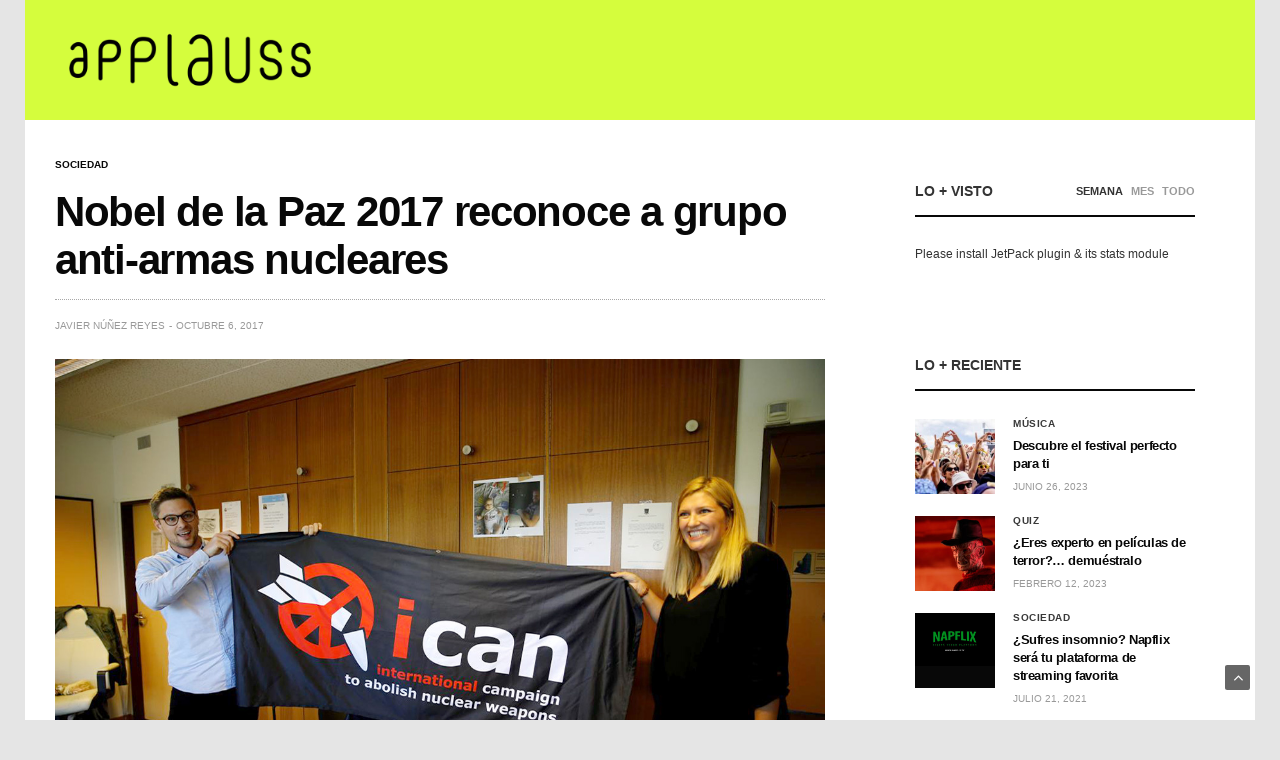

--- FILE ---
content_type: text/html; charset=UTF-8
request_url: https://applauss.com/2017/10/06/premio-nobel-paz-2017-ican/
body_size: 17444
content:
<!doctype html>
<html lang="es">
<head>
	<meta charset="UTF-8">
	<meta name="viewport" content="width=device-width, initial-scale=1, maximum-scale=1, viewport-fit=cover">
	<link rel="profile" href="https://gmpg.org/xfn/11">
	<meta name='robots' content='index, follow, max-image-preview:large, max-snippet:-1, max-video-preview:-1' />

	<!-- This site is optimized with the Yoast SEO plugin v21.9.1 - https://yoast.com/wordpress/plugins/seo/ -->
	<title>Nobel de la Paz 2017 reconoce a grupo anti-armas nucleares - applauss</title>
	<meta name="description" content="La Campaña Internacional para la Abolición de las Armas Nucleares fue reconocida con el Nobel de la Paz 2017, en tiempos difíciles." />
	<link rel="canonical" href="https://applauss.com/2017/10/06/premio-nobel-paz-2017-ican/" />
	<meta property="og:locale" content="es_ES" />
	<meta property="og:type" content="article" />
	<meta property="og:title" content="Nobel de la Paz 2017 reconoce a grupo anti-armas nucleares - applauss" />
	<meta property="og:description" content="La Campaña Internacional para la Abolición de las Armas Nucleares fue reconocida con el Nobel de la Paz 2017, en tiempos difíciles." />
	<meta property="og:url" content="https://applauss.com/2017/10/06/premio-nobel-paz-2017-ican/" />
	<meta property="og:site_name" content="applauss" />
	<meta property="article:publisher" content="https://www.facebook.com/applausscom" />
	<meta property="article:published_time" content="2017-10-06T16:23:41+00:00" />
	<meta property="og:image" content="https://applauss.com/wp-content/uploads/2017/10/nobel-paz-2017-ican.jpg" />
	<meta property="og:image:width" content="1200" />
	<meta property="og:image:height" content="800" />
	<meta property="og:image:type" content="image/jpeg" />
	<meta name="author" content="Javier Núñez Reyes" />
	<meta name="twitter:card" content="summary_large_image" />
	<meta name="twitter:creator" content="@applausscom" />
	<meta name="twitter:site" content="@applausscom" />
	<meta name="twitter:label1" content="Escrito por" />
	<meta name="twitter:data1" content="Javier Núñez Reyes" />
	<meta name="twitter:label2" content="Tiempo de lectura" />
	<meta name="twitter:data2" content="2 minutos" />
	<script type="application/ld+json" class="yoast-schema-graph">{"@context":"https://schema.org","@graph":[{"@type":"Article","@id":"https://applauss.com/2017/10/06/premio-nobel-paz-2017-ican/#article","isPartOf":{"@id":"https://applauss.com/2017/10/06/premio-nobel-paz-2017-ican/"},"author":{"name":"Javier Núñez Reyes","@id":"https://applauss.com/#/schema/person/d949078a941a78edd6ae2ce1f3a46180"},"headline":"Nobel de la Paz 2017 reconoce a grupo anti-armas nucleares","datePublished":"2017-10-06T16:23:41+00:00","dateModified":"2017-10-06T16:23:41+00:00","mainEntityOfPage":{"@id":"https://applauss.com/2017/10/06/premio-nobel-paz-2017-ican/"},"wordCount":382,"publisher":{"@id":"https://applauss.com/#organization"},"image":{"@id":"https://applauss.com/2017/10/06/premio-nobel-paz-2017-ican/#primaryimage"},"thumbnailUrl":"https://applauss.com/wp-content/uploads/2017/10/nobel-paz-2017-ican.jpg","keywords":["ICAN","Nuclear","Premio Nobel"],"articleSection":["Sociedad"],"inLanguage":"es"},{"@type":"WebPage","@id":"https://applauss.com/2017/10/06/premio-nobel-paz-2017-ican/","url":"https://applauss.com/2017/10/06/premio-nobel-paz-2017-ican/","name":"Nobel de la Paz 2017 reconoce a grupo anti-armas nucleares - applauss","isPartOf":{"@id":"https://applauss.com/#website"},"primaryImageOfPage":{"@id":"https://applauss.com/2017/10/06/premio-nobel-paz-2017-ican/#primaryimage"},"image":{"@id":"https://applauss.com/2017/10/06/premio-nobel-paz-2017-ican/#primaryimage"},"thumbnailUrl":"https://applauss.com/wp-content/uploads/2017/10/nobel-paz-2017-ican.jpg","datePublished":"2017-10-06T16:23:41+00:00","dateModified":"2017-10-06T16:23:41+00:00","description":"La Campaña Internacional para la Abolición de las Armas Nucleares fue reconocida con el Nobel de la Paz 2017, en tiempos difíciles.","breadcrumb":{"@id":"https://applauss.com/2017/10/06/premio-nobel-paz-2017-ican/#breadcrumb"},"inLanguage":"es","potentialAction":[{"@type":"ReadAction","target":["https://applauss.com/2017/10/06/premio-nobel-paz-2017-ican/"]}]},{"@type":"ImageObject","inLanguage":"es","@id":"https://applauss.com/2017/10/06/premio-nobel-paz-2017-ican/#primaryimage","url":"https://applauss.com/wp-content/uploads/2017/10/nobel-paz-2017-ican.jpg","contentUrl":"https://applauss.com/wp-content/uploads/2017/10/nobel-paz-2017-ican.jpg","width":1200,"height":800},{"@type":"BreadcrumbList","@id":"https://applauss.com/2017/10/06/premio-nobel-paz-2017-ican/#breadcrumb","itemListElement":[{"@type":"ListItem","position":1,"name":"Portada","item":"https://applauss.com/"},{"@type":"ListItem","position":2,"name":"Nobel de la Paz 2017 reconoce a grupo anti-armas nucleares"}]},{"@type":"WebSite","@id":"https://applauss.com/#website","url":"https://applauss.com/","name":"applauss","description":"Descubre el festival perfecto para ti","publisher":{"@id":"https://applauss.com/#organization"},"potentialAction":[{"@type":"SearchAction","target":{"@type":"EntryPoint","urlTemplate":"https://applauss.com/?s={search_term_string}"},"query-input":"required name=search_term_string"}],"inLanguage":"es"},{"@type":"Organization","@id":"https://applauss.com/#organization","name":"applauss","url":"https://applauss.com/","logo":{"@type":"ImageObject","inLanguage":"es","@id":"https://applauss.com/#/schema/logo/image/","url":"https://applauss.com/wp-content/uploads/2016/02/applauss-com-2016.png","contentUrl":"https://applauss.com/wp-content/uploads/2016/02/applauss-com-2016.png","width":1500,"height":190,"caption":"applauss"},"image":{"@id":"https://applauss.com/#/schema/logo/image/"},"sameAs":["https://www.facebook.com/applausscom","https://twitter.com/applausscom"]},{"@type":"Person","@id":"https://applauss.com/#/schema/person/d949078a941a78edd6ae2ce1f3a46180","name":"Javier Núñez Reyes","url":"https://applauss.com/author/javiern/"}]}</script>
	<!-- / Yoast SEO plugin. -->


<link rel='dns-prefetch' href='//www.googletagmanager.com' />
<link rel="alternate" type="application/rss+xml" title="applauss &raquo; Feed" href="https://applauss.com/feed/" />
<link rel="alternate" type="application/rss+xml" title="applauss &raquo; Feed de los comentarios" href="https://applauss.com/comments/feed/" />
<link rel="alternate" title="oEmbed (JSON)" type="application/json+oembed" href="https://applauss.com/wp-json/oembed/1.0/embed?url=https%3A%2F%2Fapplauss.com%2F2017%2F10%2F06%2Fpremio-nobel-paz-2017-ican%2F" />
<link rel="alternate" title="oEmbed (XML)" type="text/xml+oembed" href="https://applauss.com/wp-json/oembed/1.0/embed?url=https%3A%2F%2Fapplauss.com%2F2017%2F10%2F06%2Fpremio-nobel-paz-2017-ican%2F&#038;format=xml" />
<style id='wp-img-auto-sizes-contain-inline-css' type='text/css'>
img:is([sizes=auto i],[sizes^="auto," i]){contain-intrinsic-size:3000px 1500px}
/*# sourceURL=wp-img-auto-sizes-contain-inline-css */
</style>
<style id='wp-emoji-styles-inline-css' type='text/css'>

	img.wp-smiley, img.emoji {
		display: inline !important;
		border: none !important;
		box-shadow: none !important;
		height: 1em !important;
		width: 1em !important;
		margin: 0 0.07em !important;
		vertical-align: -0.1em !important;
		background: none !important;
		padding: 0 !important;
	}
/*# sourceURL=wp-emoji-styles-inline-css */
</style>
<style id='wp-block-library-inline-css' type='text/css'>
:root{--wp-block-synced-color:#7a00df;--wp-block-synced-color--rgb:122,0,223;--wp-bound-block-color:var(--wp-block-synced-color);--wp-editor-canvas-background:#ddd;--wp-admin-theme-color:#007cba;--wp-admin-theme-color--rgb:0,124,186;--wp-admin-theme-color-darker-10:#006ba1;--wp-admin-theme-color-darker-10--rgb:0,107,160.5;--wp-admin-theme-color-darker-20:#005a87;--wp-admin-theme-color-darker-20--rgb:0,90,135;--wp-admin-border-width-focus:2px}@media (min-resolution:192dpi){:root{--wp-admin-border-width-focus:1.5px}}.wp-element-button{cursor:pointer}:root .has-very-light-gray-background-color{background-color:#eee}:root .has-very-dark-gray-background-color{background-color:#313131}:root .has-very-light-gray-color{color:#eee}:root .has-very-dark-gray-color{color:#313131}:root .has-vivid-green-cyan-to-vivid-cyan-blue-gradient-background{background:linear-gradient(135deg,#00d084,#0693e3)}:root .has-purple-crush-gradient-background{background:linear-gradient(135deg,#34e2e4,#4721fb 50%,#ab1dfe)}:root .has-hazy-dawn-gradient-background{background:linear-gradient(135deg,#faaca8,#dad0ec)}:root .has-subdued-olive-gradient-background{background:linear-gradient(135deg,#fafae1,#67a671)}:root .has-atomic-cream-gradient-background{background:linear-gradient(135deg,#fdd79a,#004a59)}:root .has-nightshade-gradient-background{background:linear-gradient(135deg,#330968,#31cdcf)}:root .has-midnight-gradient-background{background:linear-gradient(135deg,#020381,#2874fc)}:root{--wp--preset--font-size--normal:16px;--wp--preset--font-size--huge:42px}.has-regular-font-size{font-size:1em}.has-larger-font-size{font-size:2.625em}.has-normal-font-size{font-size:var(--wp--preset--font-size--normal)}.has-huge-font-size{font-size:var(--wp--preset--font-size--huge)}.has-text-align-center{text-align:center}.has-text-align-left{text-align:left}.has-text-align-right{text-align:right}.has-fit-text{white-space:nowrap!important}#end-resizable-editor-section{display:none}.aligncenter{clear:both}.items-justified-left{justify-content:flex-start}.items-justified-center{justify-content:center}.items-justified-right{justify-content:flex-end}.items-justified-space-between{justify-content:space-between}.screen-reader-text{border:0;clip-path:inset(50%);height:1px;margin:-1px;overflow:hidden;padding:0;position:absolute;width:1px;word-wrap:normal!important}.screen-reader-text:focus{background-color:#ddd;clip-path:none;color:#444;display:block;font-size:1em;height:auto;left:5px;line-height:normal;padding:15px 23px 14px;text-decoration:none;top:5px;width:auto;z-index:100000}html :where(.has-border-color){border-style:solid}html :where([style*=border-top-color]){border-top-style:solid}html :where([style*=border-right-color]){border-right-style:solid}html :where([style*=border-bottom-color]){border-bottom-style:solid}html :where([style*=border-left-color]){border-left-style:solid}html :where([style*=border-width]){border-style:solid}html :where([style*=border-top-width]){border-top-style:solid}html :where([style*=border-right-width]){border-right-style:solid}html :where([style*=border-bottom-width]){border-bottom-style:solid}html :where([style*=border-left-width]){border-left-style:solid}html :where(img[class*=wp-image-]){height:auto;max-width:100%}:where(figure){margin:0 0 1em}html :where(.is-position-sticky){--wp-admin--admin-bar--position-offset:var(--wp-admin--admin-bar--height,0px)}@media screen and (max-width:600px){html :where(.is-position-sticky){--wp-admin--admin-bar--position-offset:0px}}

/*# sourceURL=wp-block-library-inline-css */
</style><style id='wp-block-paragraph-inline-css' type='text/css'>
.is-small-text{font-size:.875em}.is-regular-text{font-size:1em}.is-large-text{font-size:2.25em}.is-larger-text{font-size:3em}.has-drop-cap:not(:focus):first-letter{float:left;font-size:8.4em;font-style:normal;font-weight:100;line-height:.68;margin:.05em .1em 0 0;text-transform:uppercase}body.rtl .has-drop-cap:not(:focus):first-letter{float:none;margin-left:.1em}p.has-drop-cap.has-background{overflow:hidden}:root :where(p.has-background){padding:1.25em 2.375em}:where(p.has-text-color:not(.has-link-color)) a{color:inherit}p.has-text-align-left[style*="writing-mode:vertical-lr"],p.has-text-align-right[style*="writing-mode:vertical-rl"]{rotate:180deg}
/*# sourceURL=https://applauss.com/wp-includes/blocks/paragraph/style.min.css */
</style>
<style id='global-styles-inline-css' type='text/css'>
:root{--wp--preset--aspect-ratio--square: 1;--wp--preset--aspect-ratio--4-3: 4/3;--wp--preset--aspect-ratio--3-4: 3/4;--wp--preset--aspect-ratio--3-2: 3/2;--wp--preset--aspect-ratio--2-3: 2/3;--wp--preset--aspect-ratio--16-9: 16/9;--wp--preset--aspect-ratio--9-16: 9/16;--wp--preset--color--black: #000000;--wp--preset--color--cyan-bluish-gray: #abb8c3;--wp--preset--color--white: #ffffff;--wp--preset--color--pale-pink: #f78da7;--wp--preset--color--vivid-red: #cf2e2e;--wp--preset--color--luminous-vivid-orange: #ff6900;--wp--preset--color--luminous-vivid-amber: #fcb900;--wp--preset--color--light-green-cyan: #7bdcb5;--wp--preset--color--vivid-green-cyan: #00d084;--wp--preset--color--pale-cyan-blue: #8ed1fc;--wp--preset--color--vivid-cyan-blue: #0693e3;--wp--preset--color--vivid-purple: #9b51e0;--wp--preset--color--thb-accent: #d5fd3d;--wp--preset--gradient--vivid-cyan-blue-to-vivid-purple: linear-gradient(135deg,rgb(6,147,227) 0%,rgb(155,81,224) 100%);--wp--preset--gradient--light-green-cyan-to-vivid-green-cyan: linear-gradient(135deg,rgb(122,220,180) 0%,rgb(0,208,130) 100%);--wp--preset--gradient--luminous-vivid-amber-to-luminous-vivid-orange: linear-gradient(135deg,rgb(252,185,0) 0%,rgb(255,105,0) 100%);--wp--preset--gradient--luminous-vivid-orange-to-vivid-red: linear-gradient(135deg,rgb(255,105,0) 0%,rgb(207,46,46) 100%);--wp--preset--gradient--very-light-gray-to-cyan-bluish-gray: linear-gradient(135deg,rgb(238,238,238) 0%,rgb(169,184,195) 100%);--wp--preset--gradient--cool-to-warm-spectrum: linear-gradient(135deg,rgb(74,234,220) 0%,rgb(151,120,209) 20%,rgb(207,42,186) 40%,rgb(238,44,130) 60%,rgb(251,105,98) 80%,rgb(254,248,76) 100%);--wp--preset--gradient--blush-light-purple: linear-gradient(135deg,rgb(255,206,236) 0%,rgb(152,150,240) 100%);--wp--preset--gradient--blush-bordeaux: linear-gradient(135deg,rgb(254,205,165) 0%,rgb(254,45,45) 50%,rgb(107,0,62) 100%);--wp--preset--gradient--luminous-dusk: linear-gradient(135deg,rgb(255,203,112) 0%,rgb(199,81,192) 50%,rgb(65,88,208) 100%);--wp--preset--gradient--pale-ocean: linear-gradient(135deg,rgb(255,245,203) 0%,rgb(182,227,212) 50%,rgb(51,167,181) 100%);--wp--preset--gradient--electric-grass: linear-gradient(135deg,rgb(202,248,128) 0%,rgb(113,206,126) 100%);--wp--preset--gradient--midnight: linear-gradient(135deg,rgb(2,3,129) 0%,rgb(40,116,252) 100%);--wp--preset--font-size--small: 13px;--wp--preset--font-size--medium: 20px;--wp--preset--font-size--large: 36px;--wp--preset--font-size--x-large: 42px;--wp--preset--spacing--20: 0.44rem;--wp--preset--spacing--30: 0.67rem;--wp--preset--spacing--40: 1rem;--wp--preset--spacing--50: 1.5rem;--wp--preset--spacing--60: 2.25rem;--wp--preset--spacing--70: 3.38rem;--wp--preset--spacing--80: 5.06rem;--wp--preset--shadow--natural: 6px 6px 9px rgba(0, 0, 0, 0.2);--wp--preset--shadow--deep: 12px 12px 50px rgba(0, 0, 0, 0.4);--wp--preset--shadow--sharp: 6px 6px 0px rgba(0, 0, 0, 0.2);--wp--preset--shadow--outlined: 6px 6px 0px -3px rgb(255, 255, 255), 6px 6px rgb(0, 0, 0);--wp--preset--shadow--crisp: 6px 6px 0px rgb(0, 0, 0);}:where(.is-layout-flex){gap: 0.5em;}:where(.is-layout-grid){gap: 0.5em;}body .is-layout-flex{display: flex;}.is-layout-flex{flex-wrap: wrap;align-items: center;}.is-layout-flex > :is(*, div){margin: 0;}body .is-layout-grid{display: grid;}.is-layout-grid > :is(*, div){margin: 0;}:where(.wp-block-columns.is-layout-flex){gap: 2em;}:where(.wp-block-columns.is-layout-grid){gap: 2em;}:where(.wp-block-post-template.is-layout-flex){gap: 1.25em;}:where(.wp-block-post-template.is-layout-grid){gap: 1.25em;}.has-black-color{color: var(--wp--preset--color--black) !important;}.has-cyan-bluish-gray-color{color: var(--wp--preset--color--cyan-bluish-gray) !important;}.has-white-color{color: var(--wp--preset--color--white) !important;}.has-pale-pink-color{color: var(--wp--preset--color--pale-pink) !important;}.has-vivid-red-color{color: var(--wp--preset--color--vivid-red) !important;}.has-luminous-vivid-orange-color{color: var(--wp--preset--color--luminous-vivid-orange) !important;}.has-luminous-vivid-amber-color{color: var(--wp--preset--color--luminous-vivid-amber) !important;}.has-light-green-cyan-color{color: var(--wp--preset--color--light-green-cyan) !important;}.has-vivid-green-cyan-color{color: var(--wp--preset--color--vivid-green-cyan) !important;}.has-pale-cyan-blue-color{color: var(--wp--preset--color--pale-cyan-blue) !important;}.has-vivid-cyan-blue-color{color: var(--wp--preset--color--vivid-cyan-blue) !important;}.has-vivid-purple-color{color: var(--wp--preset--color--vivid-purple) !important;}.has-black-background-color{background-color: var(--wp--preset--color--black) !important;}.has-cyan-bluish-gray-background-color{background-color: var(--wp--preset--color--cyan-bluish-gray) !important;}.has-white-background-color{background-color: var(--wp--preset--color--white) !important;}.has-pale-pink-background-color{background-color: var(--wp--preset--color--pale-pink) !important;}.has-vivid-red-background-color{background-color: var(--wp--preset--color--vivid-red) !important;}.has-luminous-vivid-orange-background-color{background-color: var(--wp--preset--color--luminous-vivid-orange) !important;}.has-luminous-vivid-amber-background-color{background-color: var(--wp--preset--color--luminous-vivid-amber) !important;}.has-light-green-cyan-background-color{background-color: var(--wp--preset--color--light-green-cyan) !important;}.has-vivid-green-cyan-background-color{background-color: var(--wp--preset--color--vivid-green-cyan) !important;}.has-pale-cyan-blue-background-color{background-color: var(--wp--preset--color--pale-cyan-blue) !important;}.has-vivid-cyan-blue-background-color{background-color: var(--wp--preset--color--vivid-cyan-blue) !important;}.has-vivid-purple-background-color{background-color: var(--wp--preset--color--vivid-purple) !important;}.has-black-border-color{border-color: var(--wp--preset--color--black) !important;}.has-cyan-bluish-gray-border-color{border-color: var(--wp--preset--color--cyan-bluish-gray) !important;}.has-white-border-color{border-color: var(--wp--preset--color--white) !important;}.has-pale-pink-border-color{border-color: var(--wp--preset--color--pale-pink) !important;}.has-vivid-red-border-color{border-color: var(--wp--preset--color--vivid-red) !important;}.has-luminous-vivid-orange-border-color{border-color: var(--wp--preset--color--luminous-vivid-orange) !important;}.has-luminous-vivid-amber-border-color{border-color: var(--wp--preset--color--luminous-vivid-amber) !important;}.has-light-green-cyan-border-color{border-color: var(--wp--preset--color--light-green-cyan) !important;}.has-vivid-green-cyan-border-color{border-color: var(--wp--preset--color--vivid-green-cyan) !important;}.has-pale-cyan-blue-border-color{border-color: var(--wp--preset--color--pale-cyan-blue) !important;}.has-vivid-cyan-blue-border-color{border-color: var(--wp--preset--color--vivid-cyan-blue) !important;}.has-vivid-purple-border-color{border-color: var(--wp--preset--color--vivid-purple) !important;}.has-vivid-cyan-blue-to-vivid-purple-gradient-background{background: var(--wp--preset--gradient--vivid-cyan-blue-to-vivid-purple) !important;}.has-light-green-cyan-to-vivid-green-cyan-gradient-background{background: var(--wp--preset--gradient--light-green-cyan-to-vivid-green-cyan) !important;}.has-luminous-vivid-amber-to-luminous-vivid-orange-gradient-background{background: var(--wp--preset--gradient--luminous-vivid-amber-to-luminous-vivid-orange) !important;}.has-luminous-vivid-orange-to-vivid-red-gradient-background{background: var(--wp--preset--gradient--luminous-vivid-orange-to-vivid-red) !important;}.has-very-light-gray-to-cyan-bluish-gray-gradient-background{background: var(--wp--preset--gradient--very-light-gray-to-cyan-bluish-gray) !important;}.has-cool-to-warm-spectrum-gradient-background{background: var(--wp--preset--gradient--cool-to-warm-spectrum) !important;}.has-blush-light-purple-gradient-background{background: var(--wp--preset--gradient--blush-light-purple) !important;}.has-blush-bordeaux-gradient-background{background: var(--wp--preset--gradient--blush-bordeaux) !important;}.has-luminous-dusk-gradient-background{background: var(--wp--preset--gradient--luminous-dusk) !important;}.has-pale-ocean-gradient-background{background: var(--wp--preset--gradient--pale-ocean) !important;}.has-electric-grass-gradient-background{background: var(--wp--preset--gradient--electric-grass) !important;}.has-midnight-gradient-background{background: var(--wp--preset--gradient--midnight) !important;}.has-small-font-size{font-size: var(--wp--preset--font-size--small) !important;}.has-medium-font-size{font-size: var(--wp--preset--font-size--medium) !important;}.has-large-font-size{font-size: var(--wp--preset--font-size--large) !important;}.has-x-large-font-size{font-size: var(--wp--preset--font-size--x-large) !important;}
/*# sourceURL=global-styles-inline-css */
</style>

<style id='classic-theme-styles-inline-css' type='text/css'>
/*! This file is auto-generated */
.wp-block-button__link{color:#fff;background-color:#32373c;border-radius:9999px;box-shadow:none;text-decoration:none;padding:calc(.667em + 2px) calc(1.333em + 2px);font-size:1.125em}.wp-block-file__button{background:#32373c;color:#fff;text-decoration:none}
/*# sourceURL=/wp-includes/css/classic-themes.min.css */
</style>
<link rel='stylesheet' id='thb-fa-css' href='https://applauss.com/wp-content/themes/goodlife-wp/assets/css/font-awesome.min.css?ver=4.7.0' media='all' />
<link rel='stylesheet' id='thb-app-css' href='https://applauss.com/wp-content/themes/goodlife-wp/assets/css/app.css?ver=4.6.0' media='all' />
<style id='thb-app-inline-css' type='text/css'>
body {font-family:"Helvetica Neue", Helvetica, Roboto, Arial, sans-serif, 'BlinkMacSystemFont', -apple-system, 'Roboto', 'Lucida Sans';}h1, h2, h3, h4, h5, h6 {font-family:"Helvetica Neue", Helvetica, Roboto, Arial, sans-serif, 'BlinkMacSystemFont', -apple-system, 'Roboto', 'Lucida Sans';}#wrapper [role="main"]>.row,.post .post-content>.row,.post-header.small+.style5-container,#infinite-article,.post-detail-row,.woocommerce-tabs .tabs li.active,.select2-container .select2-dropdown,.post.post-fashion .post-title-container {background-color:#ffffff;}.post .post-navi .columns+.columns,.woocommerce-tabs .tabs li.active {border-color:#ffffff;}.subheader {background-color:#d5fd3d !important;}.subheader.dark ul > li .sub-menu,.subheader.light ul > li .sub-menu {background:#e6ff42;}.subheader ul {}@media only screen and (min-width:48.063em) {.header {}}.header {background-color:#d5fd3d !important;}@media only screen and (min-width:64.063em) {.header .logo .logoimg {max-height:70px;}}@media only screen and (max-width:64.063em) {.header .logo .logoimg {max-height:40px;}}@media only screen and (min-width:64.063em) {.subheader.fixed .logo .logolink .logoimg {max-height:50px;}}.menu-holder.style1.dark {background-color:#561b75 !important;}#mobile-menu {background-color: !important;}a:hover, .menu-holder ul li.menu-item-mega-parent .thb_mega_menu_holder .thb_mega_menu li.active a,.menu-holder ul li.sfHover > a, .subcategory_container .thb-sibling-categories li a:hover,label small, .more-link, .comment-respond .comment-reply-title small a, .btn.accent-transparent, .button.accent-transparent, input[type=submit].accent-transparent, .category_title.search span, .video_playlist .video_play.video-active .post-title h6, .menu-holder.dark ul li .sub-menu a:hover, .menu-holder.dark ul.sf-menu > li > a:hover, .post .post-bottom-meta a:hover,.thb-title-color-hover .post .post-title .entry-title a:hover,.btn.accent-border, .button.accent-border, input[type=submit].accent-border {color:#d5fd3d;}ul.point-list li:before, ol.point-list li:before, .post .article-tags .tags-title, .post.post-overlay .post-gallery .counts,.post-review ul li .progress span, .post-review .average, .category-title.style1 .category-header, .widget.widget_topreviews .style1 li .progress, .btn.black:hover, .button.black:hover, input[type=submit].black:hover, .btn.white:hover, .button.white:hover, input[type=submit].white:hover, .btn.accent:hover, .button.accent:hover, input[type=submit].accent:hover, .btn.accent-transparent:hover, .button.accent-transparent:hover, input[type=submit].accent-transparent:hover, #scroll_totop:hover, .subheader.fixed > .row .progress, #mobile-menu.style2, .thb-cookie-bar,.btn.accent-fill, .button.accent-fill, input[type=submit].accent-fill {background-color:#d5fd3d;}.plyr__control--overlaid,.plyr--video .plyr__control.plyr__tab-focus, .plyr--video .plyr__control:hover, .plyr--video .plyr__control[aria-expanded=true] {background:#d5fd3d;}.plyr--full-ui input[type=range] {color:#d5fd3d;}.menu-holder ul li.menu-item-mega-parent .thb_mega_menu_holder, .btn.black:hover, .button.black:hover, input[type=submit].black:hover, .btn.accent, .button.accent, input[type=submit].accent, .btn.white:hover, .button.white:hover, input[type=submit].white:hover, .btn.accent:hover, .button.accent:hover, input[type=submit].accent:hover, .btn.accent-transparent, .button.accent-transparent, input[type=submit].accent-transparent,.quick_search .quick_searchform,.btn.accent-border, .button.accent-border, input[type=submit].accent-border,.btn.accent-fill, .button.accent-fill, input[type=submit].accent-fill {border-color:#d5fd3d;}.btn.accent-fill:hover, .button.accent-fill:hover, input[type=submit].accent-fill:hover {border-color:#c4e938;background-color:#c4e938;}.quick_search .quick_searchform input[type="submit"] {background:rgba(213,253,61, .1);}.quick_search .quick_searchform:after {border-bottom-color:#d5fd3d;}.quick_search .quick_searchform input[type="submit"]:hover {background:rgba(213,253,61, .2);}.post .article-tags .tags-title:after {border-left-color:#d5fd3d;}.rtl .post .article-tags .tags-title:after {border-right-color:#d5fd3d;}.circle_rating .circle_perc {stroke:#d5fd3d;}.header .quick_search.active .quick_search_icon,.menu-right-content .quick_search.active .quick_search_icon,.post .post-bottom-meta a:hover .comment_icon,.btn.accent-border .thb-next-arrow,.button.accent-border .thb-next-arrow,input[type=submit].accent-border .thb-next-arrow,.btn.accent-transparent .thb-next-arrow,.button.accent-transparent .thb-next-arrow,input[type=submit].accent-transparent .thb-next-arrow {fill:#d5fd3d;}.post .post-content p a {border-color:#ffff5c;-moz-box-shadow:inset 0 -5px 0 #ffff5c;-webkit-box-shadow:inset 0 -5px 0 #ffff5c;box-shadow:inset 0 -5px 0 #ffff5c;}.post.carousel-listing.slick-current:after {-moz-box-shadow:inset 0 4px 0 0 #d5fd3d;-webkit-box-shadow:inset 0 4px 0 0 #d5fd3d;box-shadow:inset 0 4px 0 0 #d5fd3d;}.post .post-content p a:hover {background:#ffff5c;}.subheader.fixed > .row .progress {background:#ff00cc;}.post .widget.title-style1 .widget_title > strong {color:#d5fd3d;}.post .widget.title-style2 .widget_title > strong {background-color:#d5fd3d;}.post .widget .widget_title {border-color:#d5fd3d;}#footer.dark .widget.title-style1 .widget_title > strong,#footer .widget.title-style1 .widget_title > strong {color:#000000;}#footer.dark .widget.title-style2 .widget_title > strong,#footer .widget.title-style2 .widget_title > strong {background-color:#000000;}#footer.dark .widget .widget_title,#footer .widget .widget_title {border-color:rgba(0,0,0, .55);}input[type="submit"],submit,.button,.btn {font-family:"Helvetica Neue", Helvetica, Roboto, Arial, sans-serif, 'BlinkMacSystemFont', -apple-system, 'Roboto', 'Lucida Sans';}.post .post-bottom-meta {font-family:"Helvetica Neue", Helvetica, Roboto, Arial, sans-serif, 'BlinkMacSystemFont', -apple-system, 'Roboto', 'Lucida Sans';}.post .post-category {font-family:"Helvetica Neue", Helvetica, Roboto, Arial, sans-serif, 'BlinkMacSystemFont', -apple-system, 'Roboto', 'Lucida Sans';}.widget > strong {font-family:"Helvetica Neue", Helvetica, Roboto, Arial, sans-serif, 'BlinkMacSystemFont', -apple-system, 'Roboto', 'Lucida Sans';}h1,.h1 {}h2 {}h3 {}h4 {}h5 {}h6 {}.post .post-title h1 {}@media only screen and (min-width:80em) {.menu-holder ul.sf-menu > li {margin-right:20px;}}.menu-holder ul.sf-menu > li > a {font-family:"Helvetica Neue", Helvetica, Roboto, Arial, sans-serif, 'BlinkMacSystemFont', -apple-system, 'Roboto', 'Lucida Sans';}.menu-holder ul.sf-menu > li > a {}.menu-holder ul li .sub-menu li a,.menu-holder ul li.menu-item-mega-parent .thb_mega_menu_holder .thb_mega_menu li > a {font-family:"Helvetica Neue", Helvetica, Roboto, Arial, sans-serif, 'BlinkMacSystemFont', -apple-system, 'Roboto', 'Lucida Sans';}.menu-holder ul li .sub-menu li a,.menu-holder ul li.menu-item-mega-parent .thb_mega_menu_holder .thb_mega_menu li > a {}.mobile-menu li a {font-family:"Helvetica Neue", Helvetica, Roboto, Arial, sans-serif, 'BlinkMacSystemFont', -apple-system, 'Roboto', 'Lucida Sans';}.mobile-menu li a {}.mobile-menu .sub-menu li a {}.mobile-menu .sub-menu li a {font-family:"Helvetica Neue", Helvetica, Roboto, Arial, sans-serif, 'BlinkMacSystemFont', -apple-system, 'Roboto', 'Lucida Sans';}.widget:not(.widget_singlead) {background-color:#ffffff !important;}[role="main"] .widget.widget_categoryslider .slick-nav {background-color:#ffffff !important;}#footer {background-color:#ffffff !important;}#footer .widget.widget_categoryslider .slick-nav {background-color:#ffffff !important;}.thb-login-form.dark,.thb-login-form {background-color: !important;}#subfooter {background-color:#54bdee !important;}@media only screen and (min-width:48.063em) {#subfooter .logolink .logoimg {max-height:70px;}}#mobile-menu.style2 .social-links a { color:#000; display:inline-block; width:32px; height:32px; line-height:32px; font-size:14px; text-align:center; margin:0 3px}#mobile-menu.style2 .menu-footer { color:#000;}#mobile-menu.style2 .mobile-menu li a { font-size:16px; line-height:1; text-transform:none; color:#000; border-bottom-color:rgba(255,255,255,0.1); font-weight:600}.subheader.fixed .logo .logolink .logoimg {max-height:40px;}@media only screen and (min-width:64.063em) {.header .logo {justify-content:center;}.rtl .header .logo {text-align:right;}}.post .post-title .post-bottom-meta .views {margin-left:auto;}.related-posts .related-title {display:block;padding-bottom:20px;border-bottom:2px solid #eaeaea;margin-top:30px;}.subheader.light ul li a {color:#ffffff !important;}#navholder .row {background:#561b75;}.menu-holder ul.sf-menu li a {font-size:13px;text-transform:uppercase;font-weight:600;white-space:nowrap;color:#fff;}.subheader.light .page-title {color:#fff;text-transform:uppercase;}.subheader.fixed .logo .page-title {display:inline-block;overflow:hidden;text-overflow:ellipsis;font-size:12px;font-weight:600;padding-left:34px;position:relative;vertical-align:middle;white-space:nowrap;max-width:400px;text-transform:uppercase;}.subheader.light .page-title:before {background:#fff;}
/*# sourceURL=thb-app-inline-css */
</style>
<link rel='stylesheet' id='style-css' href='https://applauss.com/wp-content/themes/goodlife-wp/style.css?ver=4.6.0' media='all' />
<script type="text/javascript" src="https://applauss.com/wp-includes/js/jquery/jquery.min.js?ver=3.7.1" id="jquery-core-js"></script>
<script type="text/javascript" src="https://applauss.com/wp-includes/js/jquery/jquery-migrate.min.js?ver=3.4.1" id="jquery-migrate-js"></script>

<!-- Fragmento de código de la etiqueta de Google (gtag.js) añadida por Site Kit -->
<!-- Fragmento de código de Google Analytics añadido por Site Kit -->
<script type="text/javascript" src="https://www.googletagmanager.com/gtag/js?id=G-VFEZJ7L0JT" id="google_gtagjs-js" async></script>
<script type="text/javascript" id="google_gtagjs-js-after">
/* <![CDATA[ */
window.dataLayer = window.dataLayer || [];function gtag(){dataLayer.push(arguments);}
gtag("set","linker",{"domains":["applauss.com"]});
gtag("js", new Date());
gtag("set", "developer_id.dZTNiMT", true);
gtag("config", "G-VFEZJ7L0JT");
//# sourceURL=google_gtagjs-js-after
/* ]]> */
</script>
<link rel="https://api.w.org/" href="https://applauss.com/wp-json/" /><link rel="alternate" title="JSON" type="application/json" href="https://applauss.com/wp-json/wp/v2/posts/21959" /><meta name="generator" content="Site Kit by Google 1.170.0" /><style type="text/css" id="custom-background-css">
body.custom-background { background-color: #e5e5e5; }
</style>
	<link rel="icon" href="https://applauss.com/wp-content/uploads/2023/07/cropped-logo-applauss-fav-32x32.jpg" sizes="32x32" />
<link rel="icon" href="https://applauss.com/wp-content/uploads/2023/07/cropped-logo-applauss-fav-192x192.jpg" sizes="192x192" />
<link rel="apple-touch-icon" href="https://applauss.com/wp-content/uploads/2023/07/cropped-logo-applauss-fav-180x180.jpg" />
<meta name="msapplication-TileImage" content="https://applauss.com/wp-content/uploads/2023/07/cropped-logo-applauss-fav-270x270.jpg" />
<noscript><style> .wpb_animate_when_almost_visible { opacity: 1; }</style></noscript></head>
<body data-rsssl=1 class="wp-singular post-template-default single single-post postid-21959 single-format-standard custom-background wp-theme-goodlife-wp thb-boxed-on thb_ads_header_mobile_off thb-lightbox-on thb-capitalize-off thb-dark-mode-off thb-header-style3 thb-title-underline-hover wpb-js-composer js-comp-ver-6.6.0 vc_responsive">
<div id="wrapper" class="open">

	<!-- Start Content Container -->
	<div id="content-container">
		<!-- Start Content Click Capture -->
		<div class="click-capture"></div>
		<!-- End Content Click Capture -->
		<!-- Start Fixed Header -->
<div class="subheader fixed light">
	<div class="row hide-for-large mobile-fixed-header align-middle">
		<div class="small-2 columns text-left mobile-icon-holder">
				<div class="mobile-toggle-holder">
		<div class="mobile-toggle">
			<span></span><span></span><span></span>
		</div>
	</div>
			</div>
		<div class="small-8 large-4 columns logo">
			<a href="https://applauss.com/" class="logolink">
				<img src="https://applauss.com/wp-content/uploads/2023/02/applauss_100_@x2.png" class="logoimg" alt="applauss"/>
			</a>
		</div>
		<div class="small-2 columns text-right mobile-share-holder">
			<div>
				<div class="quick_search">
		<a href="#" class="quick_toggle"></a>
		<svg class="quick_search_icon" xmlns="http://www.w3.org/2000/svg" xmlns:xlink="http://www.w3.org/1999/xlink" x="0px" y="0px" width="19px" height="19px" viewBox="0 0 19 19" xml:space="preserve">
	<path d="M18.96,16.896l-4.973-4.926c1.02-1.255,1.633-2.846,1.633-4.578c0-4.035-3.312-7.317-7.385-7.317S0.849,3.358,0.849,7.393
		c0,4.033,3.313,7.316,7.386,7.316c1.66,0,3.188-0.552,4.422-1.471l4.998,4.95c0.181,0.179,0.416,0.268,0.652,0.268
		c0.235,0,0.472-0.089,0.652-0.268C19.32,17.832,19.32,17.253,18.96,16.896z M2.693,7.393c0-3.027,2.485-5.489,5.542-5.489
		c3.054,0,5.541,2.462,5.541,5.489c0,3.026-2.486,5.489-5.541,5.489C5.179,12.882,2.693,10.419,2.693,7.393z"/>
</svg>		<form method="get" class="quick_searchform" role="search" action="https://applauss.com/">
			<input name="s" type="text" class="s">
			<input type="submit" value="Buscar">
		</form>
	</div>

				</div>
		</div>
	</div>
	<div class="row full-width-row show-for-large">
			<div class="medium-8 columns logo">
			<a href="https://applauss.com/" class="logolink">
				<img src="https://applauss.com/wp-content/uploads/2023/02/applauss_100_@x2.png" class="logoimg" alt="applauss"/>
			</a>
			<span class="page-title" id="page-title">Nobel de la Paz 2017 reconoce a grupo anti-armas nucleares</span>
		</div>
	<div class="medium-4 columns">
				<aside class="share-article-vertical share-main hide-on-print
		 ">

				<a href="http://www.facebook.com/sharer.php?u=https%3A%2F%2Fapplauss.com%2F2017%2F10%2F06%2Fpremio-nobel-paz-2017-ican%2F" class="facebook social"><i class="fa fa-facebook"></i></a>
						<a href="https://twitter.com/intent/tweet?text=Nobel+de+la+Paz+2017+reconoce+a+grupo+anti-armas+nucleares&url=https%3A%2F%2Fapplauss.com%2F2017%2F10%2F06%2Fpremio-nobel-paz-2017-ican%2F&via=applausscom" class="twitter social "><i class="fa fa-twitter"></i></a>
												<a href="whatsapp://send?text=Nobel+de+la+Paz+2017+reconoce+a+grupo+anti-armas+nucleares https://applauss.com/2017/10/06/premio-nobel-paz-2017-ican/" class="whatsapp social" data-href="https://applauss.com/2017/10/06/premio-nobel-paz-2017-ican/" data-action="share/whatsapp/share"><i class="fa fa-whatsapp"></i></a>
			</aside>
			</div>
				</div>
</div>
<!-- End Fixed Header -->
<!-- Start Header -->
<header class="header style3 boxed light">
	<div class="row">
		<div class="small-2 columns text-left mobile-icon-holder">
				<div class="mobile-toggle-holder">
		<div class="mobile-toggle">
			<span></span><span></span><span></span>
		</div>
	</div>
			</div>
		<div class="small-8 large-12 columns logo">
			<div id="menu_width">
				<a href="https://applauss.com/" class="logolink">
					<img src="https://applauss.com/wp-content/uploads/2023/07/applauss_18_@x2.png" class="logoimg" alt="applauss"/>
				</a>
				<nav class="menu-holder light menu-light">
											<div class="menu-right-content">
							</div>
					</nav>
			</div>
		</div>
		<div class="small-2 columns text-right mobile-share-holder">
			<div>
				<div class="quick_search">
		<a href="#" class="quick_toggle"></a>
		<svg class="quick_search_icon" xmlns="http://www.w3.org/2000/svg" xmlns:xlink="http://www.w3.org/1999/xlink" x="0px" y="0px" width="19px" height="19px" viewBox="0 0 19 19" xml:space="preserve">
	<path d="M18.96,16.896l-4.973-4.926c1.02-1.255,1.633-2.846,1.633-4.578c0-4.035-3.312-7.317-7.385-7.317S0.849,3.358,0.849,7.393
		c0,4.033,3.313,7.316,7.386,7.316c1.66,0,3.188-0.552,4.422-1.471l4.998,4.95c0.181,0.179,0.416,0.268,0.652,0.268
		c0.235,0,0.472-0.089,0.652-0.268C19.32,17.832,19.32,17.253,18.96,16.896z M2.693,7.393c0-3.027,2.485-5.489,5.542-5.489
		c3.054,0,5.541,2.462,5.541,5.489c0,3.026-2.486,5.489-5.541,5.489C5.179,12.882,2.693,10.419,2.693,7.393z"/>
</svg>		<form method="get" class="quick_searchform" role="search" action="https://applauss.com/">
			<input name="s" type="text" class="s">
			<input type="submit" value="Buscar">
		</form>
	</div>

				</div>
		</div>
	</div>
</header>
<!-- End Header -->

		<div role="main">
<div id="infinite-article" data-infinite="off" data-infinite-count="5" class="off" data-security="5b8cbc3a52">
	<div class="row post-detail-row top-padding post-detail-style1"
	>
	<div class="small-12 medium-8 columns">

	  <article itemscope itemtype="http://schema.org/Article" class="post blog-post post-21959 type-post status-publish format-standard has-post-thumbnail hentry category-sociedad tag-ican tag-nuclear tag-premio-nobel" id="post-21959" data-id="21959" data-url="https://applauss.com/2017/10/06/premio-nobel-paz-2017-ican/">
						  <header class="post-title entry-header cf">
			<a href="https://applauss.com/category/sociedad/" class="single_category_title category-link-8" title="Sociedad">Sociedad</a>			<h1 class="entry-title" itemprop="name headline">Nobel de la Paz 2017 reconoce a grupo anti-armas nucleares</h1>				<aside class="post-bottom-meta">
						<strong itemprop="author" class="author vcard"><a href="https://applauss.com/author/javiern/" title="Entradas de Javier Núñez Reyes" rel="author">Javier Núñez Reyes</a></strong>
						<div class="time">octubre 6, 2017</div>
								</aside>
			  </header>
				  <figure class="post-gallery">
			<img width="1200" height="800" src="https://applauss.com/wp-content/uploads/2017/10/nobel-paz-2017-ican.jpg" class="attachment-goodlife-post-style1 size-goodlife-post-style1 wp-post-image" alt="" decoding="async" fetchpriority="high" srcset="https://applauss.com/wp-content/uploads/2017/10/nobel-paz-2017-ican.jpg 1200w, https://applauss.com/wp-content/uploads/2017/10/nobel-paz-2017-ican-300x200.jpg 300w, https://applauss.com/wp-content/uploads/2017/10/nobel-paz-2017-ican-1024x683.jpg 1024w, https://applauss.com/wp-content/uploads/2017/10/nobel-paz-2017-ican-768x512.jpg 768w" sizes="(max-width: 1200px) 100vw, 1200px" />					  </figure>
				  <div class="share-container">
					<aside class="share-article-vertical share-main hide-on-print
				 fixed-me show-for-medium">

				<a href="http://www.facebook.com/sharer.php?u=https%3A%2F%2Fapplauss.com%2F2017%2F10%2F06%2Fpremio-nobel-paz-2017-ican%2F" class="facebook social"><i class="fa fa-facebook"></i></a>
						<a href="https://twitter.com/intent/tweet?text=Nobel+de+la+Paz+2017+reconoce+a+grupo+anti-armas+nucleares&url=https%3A%2F%2Fapplauss.com%2F2017%2F10%2F06%2Fpremio-nobel-paz-2017-ican%2F&via=applausscom" class="twitter social "><i class="fa fa-twitter"></i></a>
												<a href="whatsapp://send?text=Nobel+de+la+Paz+2017+reconoce+a+grupo+anti-armas+nucleares https://applauss.com/2017/10/06/premio-nobel-paz-2017-ican/" class="whatsapp social" data-href="https://applauss.com/2017/10/06/premio-nobel-paz-2017-ican/" data-action="share/whatsapp/share"><i class="fa fa-whatsapp"></i></a>
			</aside>
					  <div class="post-content-container">
										<div class="post-content entry-content cf">
											<p>Nuevamente sorprendiendo con su elección, la Academia Sueca reveló este viernes 6 de octubre que el <strong>Premio Nobel de la Paz</strong> se otorga al grupo suizo <strong>Campaña Internacional para la Abolición de las Armas Nucleares (ICAN por su sigla en inglés)</strong>.</p>
<p>El reconocimiento a la organización fue elegido <strong>«por su trabajo para llamar la atención sobre las catastróficas consecuencias humanitarias de cualquier uso de armas nucleares y por sus esfuerzos innovadores para lograr una prohibición de tales armas»</strong>, <a href="https://www.nobelprize.org/nobel_prizes/peace/laureates/2017/" rel="noopener" target="_blank">de acuerdo al comunicado oficial</a>.</p>
<p><a href="https://es.icanw.org/campaign/campaign-overview/" rel="noopener" target="_blank">La coalición</a> nació en 2007 y ha trabajado por una década para <strong>abolir las armas nucleares</strong>, además de promover la adhesión y la plena aplicación del <strong>Tratado sobre la Prohibición de las Armas Nucleares</strong> acordado <a href="https://www.nytimes.com/es/2017/07/10/onu-tratado-armas-nucleares-ratificacion/" rel="noopener" target="_blank">en julio pasado</a> en las Naciones Unidas.</p>
<p>El tratado fue aprobado por 122 votos contra uno (Holanda), aunque no estuvo libre de problemas, pues <strong>no asistieron a la instancia países que poseen armas nucleares, como Estados Unidos y sus aliados Reino Unido y Francia</strong>.</p>
<p>Luego del anuncio, la directora ejecutiva de ICAN, <strong>Beatrice Fihn</strong>, se refirió al reconocimiento y también a Donald Trump, Presidente de Estados Unidos.</p>
<p><strong>«La elección de Trump ha hecho que mucha gente se sienta muy incómoda con el hecho de que él solo puede autorizar el uso de armas nucleares&#8230; no hay manos correctas para las armas nucleares»</strong>, <a href="https://www.theguardian.com/world/2017/oct/06/anti-nuclear-campaign-group-ican-wins-nobel-peace-prize" rel="noopener" target="_blank">dijo Fihn</a>.</p>
<p><a href="https://www.facebook.com/icanw.org/posts/2024277947589114" rel="noopener" target="_blank">En un comunicado</a>, el grupo también agradeció el premio: <strong>«Es un homenaje a los supervivientes de los atentados atómicos de Hiroshima y Nagasaki, y víctimas de las explosiones nucleares en todo el mundo, cuyos testimonios atrevidos y su incansable defensa fueron fundamentales para asegurar este acuerdo histórico»</strong>.</p>
<p>Y agregó: <strong>«La creencia de algunos gobiernos de que las armas nucleares son una fuente legítima y esencial de seguridad no sólo es errónea, sino también peligrosa, porque incita a la proliferación y socava el desarme»</strong>.</p>
<p>Además de ser una respuesta al boicot del Tratado, el premio llega justo en momentos de peligro de <strong>un conflicto nuclear entre Estados Unidos y Corea del Norte y la creciente vulnerabilidad del acuerdo nuclear con Irán</strong>.</p>
<blockquote class="twitter-tweet" data-width="550">
<p lang="en" dir="ltr">BREAKING NEWS The 2017 Nobel Peace Prize is awarded to the International Campaign to Abolish Nuclear Weapons (ICAN) <a href="https://twitter.com/nuclearban?ref_src=twsrc%5Etfw">@nuclearban</a> <a href="https://twitter.com/hashtag/NobelPrize?src=hash&amp;ref_src=twsrc%5Etfw">#NobelPrize</a> <a href="https://t.co/I5PUiQfFzs">pic.twitter.com/I5PUiQfFzs</a></p>
<p>&mdash; The Nobel Prize (@NobelPrize) <a href="https://twitter.com/NobelPrize/status/916226623061491712?ref_src=twsrc%5Etfw">October 6, 2017</a></p></blockquote>
<p><script async src="//platform.twitter.com/widgets.js" charset="utf-8"></script></p>
										</div>
									</div>
			</div>
						<footer class="article-tags entry-footer">
				<div>
		<span class="tags-title">Etiquetas</span>
		<a href="https://applauss.com/tag/ican/" title="" class="tag-link">ICAN</a> <a href="https://applauss.com/tag/nuclear/" title="" class="tag-link">Nuclear</a> <a href="https://applauss.com/tag/premio-nobel/" title="" class="tag-link">Premio Nobel</a>	</div>
	</footer>
<div class="post-author">
		<a href="https://applauss.com/author/javiern/" class="avatar-link"></a>
	<div class="author-content">
		<h5><a href="https://applauss.com/author/javiern/">Javier Núñez Reyes</a></h5>
				<p></p>
											</div>
	</div>
		<div class="share-article hide-on-print ">
		<div class="row align-middle">
			<div class="small-12 medium-5 columns">
				<div class="share-title">COMPARTIR</div>
			</div>
			<div class="small-12 medium-7 columns">
						<aside class="share-article share-main simple hide-on-print">
				<a href="http://www.facebook.com/sharer.php?u=https%3A%2F%2Fapplauss.com%2F2017%2F10%2F06%2Fpremio-nobel-paz-2017-ican%2F" class="facebook social"><i class="fa fa-facebook"></i></a>
						<a href="https://twitter.com/intent/tweet?text=Nobel+de+la+Paz+2017+reconoce+a+grupo+anti-armas+nucleares&url=https%3A%2F%2Fapplauss.com%2F2017%2F10%2F06%2Fpremio-nobel-paz-2017-ican%2F&via=applausscom" class="twitter social "><i class="fa fa-twitter"></i></a>
												<a href="whatsapp://send?text=Nobel+de+la+Paz+2017+reconoce+a+grupo+anti-armas+nucleares https://applauss.com/2017/10/06/premio-nobel-paz-2017-ican/" class="whatsapp social" data-href="https://applauss.com/2017/10/06/premio-nobel-paz-2017-ican/" data-action="share/whatsapp/share"><i class="fa fa-whatsapp"></i><span></span></a>
			</aside>
					</div>
		</div>
	</div>
					<div class="row post-navi hide-on-print no-padding">
			<div class="small-12 medium-6 columns">
				<span>Anterior</span><h6><a href="https://applauss.com/2017/10/02/nobel-medicina-2017-reloj-biologico/" title="Nobel de Medicina 2017 premia la investigación del "reloj biológico"">Nobel de Medicina 2017 premia la investigación del "reloj biológico"</a></h6>			</div>
			<div class="small-12 medium-6 columns">
				<span>Siguiente</span><h6><a href="https://applauss.com/2017/10/12/harvey-weinstein-escandalo-sexual/" title="El escandaloso caso de Harvey Weinstein, paso a paso">El escandaloso caso de Harvey Weinstein, paso a paso</a></h6>			</div>
		</div>
						<div class="thb-post-bottom-meta">
			<span itemprop="author" itemscope itemtype="https://schema.org/Person">
				<meta itemprop="name" content="Javier Núñez Reyes">
			</span>
			<time class="date published time" datetime="2017-10-06T12:23:41+00:00" itemprop="datePublished" content="2017-10-06T12:23:41+00:00">octubre 6, 2017</time>
			<meta itemprop="name headline" class="entry-title" content="Nobel de la Paz 2017 reconoce a grupo anti-armas nucleares">
			<meta itemprop="dateModified" class="date updated" content="2017-10-06T12:23:41+00:00">
			<span itemprop="publisher" itemscope itemtype="https://schema.org/Organization">
				<meta itemprop="name" content="applauss">
				<span itemprop="logo" itemscope itemtype="https://schema.org/ImageObject">
					<meta itemprop="url" content="https://applauss.com/wp-content/uploads/2023/07/applauss_18_@x2.png">
				</span>
				<meta itemprop="url" content="https://applauss.com">
			</span>
						<span class="hide" itemprop="image" itemscope itemtype="http://schema.org/ImageObject">
				<meta itemprop="url" content="https://applauss.com/wp-content/uploads/2017/10/nobel-paz-2017-ican.jpg">
				<meta itemprop="width" content="1200">
				<meta itemprop="height" content="800">
			</span>
						<meta itemscope itemprop="mainEntityOfPage" itemtype="https://schema.org/WebPage" itemid="https://applauss.com/2017/10/06/premio-nobel-paz-2017-ican/" content="https://applauss.com/2017/10/06/premio-nobel-paz-2017-ican/">
		</div>
			  </article>

										</div>
	<div class="sidebar small-12 medium-4 columns">
	<div class="sidebar_inner fixed-me">
		<div id="thb_viewedimages_widget-3" class="widget cf widget_viewedimages title-style1"><div class="widget_title"><strong>LO + VISTO<span class="thb_listing" data-type="views" data-count="3" data-security="87e5e2d229"><a href="#" data-time="7" class="active">SEMANA</a><a href="#" data-time="30">MES</a><a href="#" data-time="365">TODO</a></span></strong></div>Please install JetPack plugin &amp; its stats module</div>				<div id="thb_latestimages_widget-2" class="widget cf widget_latestimages title-style1"><div class="widget_title"><strong>LO + RECIENTE</strong></div><ul><li class="post listing post-41631 type-post status-publish format-standard has-post-thumbnail hentry category-musica">
		<figure class="post-gallery">
				<a href="https://applauss.com/2023/06/26/encuentra-el-festival-perfecto-para-ti/" rel="bookmark" title="Descubre el festival perfecto para ti">
			<img width="160" height="150" src="https://applauss.com/wp-content/uploads/2023/06/58297818396c902f7102893b871bef1a6d101e53-160x150.jpg" class="attachment-goodlife-thumbnail-2x size-goodlife-thumbnail-2x wp-post-image" alt="" decoding="async" srcset="https://applauss.com/wp-content/uploads/2023/06/58297818396c902f7102893b871bef1a6d101e53-160x150.jpg 160w, https://applauss.com/wp-content/uploads/2023/06/58297818396c902f7102893b871bef1a6d101e53-80x75.jpg 80w, https://applauss.com/wp-content/uploads/2023/06/58297818396c902f7102893b871bef1a6d101e53-20x18.jpg 20w" sizes="(max-width: 160px) 100vw, 160px" />		</a>
	</figure>
		<div class="listing-content">
					<div class="post-category"><a href="https://applauss.com/category/musica/" class="single_category_title category-link-4" title="Música">Música</a></div>
				<header class="post-title entry-header">
			<h6 class="entry-title" itemprop="name headline"><a href="https://applauss.com/2023/06/26/encuentra-el-festival-perfecto-para-ti/" title="Descubre el festival perfecto para ti">Descubre el festival perfecto para ti</a></h6>		</header>
						<aside class="post-bottom-meta">
								<div class="time">junio 26, 2023</div>
								</aside>
				</div>
</li>
<li class="post listing post-41145 type-post status-publish format-standard has-post-thumbnail hentry category-quiz tag-annabelle tag-chucky tag-el-exorcista tag-freddy-krueger tag-gremlins tag-pelicula tag-peliculas tag-terror">
		<figure class="post-gallery">
				<a href="https://applauss.com/2023/02/12/quiz-peliculas-de-terror/" rel="bookmark" title="¿Eres experto en películas de terror?… demuéstralo">
			<img width="160" height="150" src="https://applauss.com/wp-content/uploads/2023/02/22200-160x150.jpg" class="attachment-goodlife-thumbnail-2x size-goodlife-thumbnail-2x wp-post-image" alt="" decoding="async" loading="lazy" srcset="https://applauss.com/wp-content/uploads/2023/02/22200-160x150.jpg 160w, https://applauss.com/wp-content/uploads/2023/02/22200-80x75.jpg 80w, https://applauss.com/wp-content/uploads/2023/02/22200-20x18.jpg 20w" sizes="auto, (max-width: 160px) 100vw, 160px" />		</a>
	</figure>
		<div class="listing-content">
					<div class="post-category"><a href="https://applauss.com/category/quiz/" class="single_category_title category-link-5" title="Quiz">Quiz</a></div>
				<header class="post-title entry-header">
			<h6 class="entry-title" itemprop="name headline"><a href="https://applauss.com/2023/02/12/quiz-peliculas-de-terror/" title="¿Eres experto en películas de terror?… demuéstralo">¿Eres experto en películas de terror?… demuéstralo</a></h6>		</header>
						<aside class="post-bottom-meta">
								<div class="time">febrero 12, 2023</div>
								</aside>
				</div>
</li>
<li class="post listing post-36313 type-post status-publish format-standard has-post-thumbnail hentry category-sociedad tag-entretencion tag-napflix tag-portada tag-streaming">
		<figure class="post-gallery">
				<a href="https://applauss.com/2021/07/21/napflix-streaming-siestas-dormir-mejor/" rel="bookmark" title="¿Sufres insomnio? Napflix será tu plataforma de streaming favorita">
			<img width="160" height="107" src="https://applauss.com/wp-content/uploads/2021/07/napflix-plataforma-streaming.jpg" class="attachment-goodlife-thumbnail-2x size-goodlife-thumbnail-2x wp-post-image" alt="Napflix siesta video platform" decoding="async" loading="lazy" srcset="https://applauss.com/wp-content/uploads/2021/07/napflix-plataforma-streaming.jpg 1200w, https://applauss.com/wp-content/uploads/2021/07/napflix-plataforma-streaming-300x200.jpg 300w, https://applauss.com/wp-content/uploads/2021/07/napflix-plataforma-streaming-1024x683.jpg 1024w, https://applauss.com/wp-content/uploads/2021/07/napflix-plataforma-streaming-768x512.jpg 768w" sizes="auto, (max-width: 160px) 100vw, 160px" />		</a>
	</figure>
		<div class="listing-content">
					<div class="post-category"><a href="https://applauss.com/category/sociedad/" class="single_category_title category-link-8" title="Sociedad">Sociedad</a></div>
				<header class="post-title entry-header">
			<h6 class="entry-title" itemprop="name headline"><a href="https://applauss.com/2021/07/21/napflix-streaming-siestas-dormir-mejor/" title="¿Sufres insomnio? Napflix será tu plataforma de streaming favorita">¿Sufres insomnio? Napflix será tu plataforma de streaming favorita</a></h6>		</header>
						<aside class="post-bottom-meta">
								<div class="time">julio 21, 2021</div>
								</aside>
				</div>
</li>
</ul>				</div><div id="thb_categoryposts_widget-2" class="widget cf widget_categoryposts title-style1"><div class="widget_title"><strong>MÚSICA</strong></div><div class="post style3 post-41631 type-post status-publish format-standard has-post-thumbnail hentry category-musica">
		<figure class="post-gallery">
		<a href="https://applauss.com/2023/06/26/encuentra-el-festival-perfecto-para-ti/" rel="bookmark" title="Descubre el festival perfecto para ti">
			<img width="640" height="450" src="https://applauss.com/wp-content/uploads/2023/06/58297818396c902f7102893b871bef1a6d101e53-640x450.jpg" class="attachment-goodlife-latest-2x size-goodlife-latest-2x wp-post-image" alt="" decoding="async" loading="lazy" srcset="https://applauss.com/wp-content/uploads/2023/06/58297818396c902f7102893b871bef1a6d101e53-640x450.jpg 640w, https://applauss.com/wp-content/uploads/2023/06/58297818396c902f7102893b871bef1a6d101e53-320x225.jpg 320w, https://applauss.com/wp-content/uploads/2023/06/58297818396c902f7102893b871bef1a6d101e53-20x13.jpg 20w" sizes="auto, (max-width: 640px) 100vw, 640px" />					</a>
	</figure>
		<header class="post-title entry-header">
		<h5 class="entry-title" itemprop="name headline"><a href="https://applauss.com/2023/06/26/encuentra-el-festival-perfecto-para-ti/" title="Descubre el festival perfecto para ti">Descubre el festival perfecto para ti</a></h5>	</header>
		<aside class="post-bottom-meta">
						<strong itemprop="author" class="author vcard"><a href="https://applauss.com/author/laura/" title="Entradas de Laura Gamundí Aranda" rel="author">Laura Gamundí Aranda</a></strong>
						<div class="time">junio 26, 2023</div>
								</aside>
			<div class="post-content entry-content small">
		¿Cuál de estas imágenes te representa mejor? &nbsp; &nbsp; &nbsp; &nbsp; Correct! Wrong! - ¿Cuál&hellip;	</div>
	</div>
<ul class="category-posts-4 "><li class="post listing post-35994 type-post status-publish format-standard has-post-thumbnail hentry category-musica tag-acdc tag-arcade-fire tag-cafe-tacuba tag-heart tag-kings-of-leon tag-oasis tag-pantera tag-phoenix tag-portada tag-radiohead tag-the-allman-brothers-band tag-the-beach-boys tag-the-breeders tag-the-national tag-van-halen">
		<figure class="post-gallery">
				<a href="https://applauss.com/2021/05/24/bandas-de-hermanos-unidos-en-la-musica-y-en-la-familia/" rel="bookmark" title="Bandas de hermanos: unidos en la música y en la familia">
			<img width="160" height="107" src="https://applauss.com/wp-content/uploads/2021/05/bandas-de-hermanos.jpg" class="attachment-goodlife-thumbnail-2x size-goodlife-thumbnail-2x wp-post-image" alt="Bandas de hermanos" decoding="async" loading="lazy" srcset="https://applauss.com/wp-content/uploads/2021/05/bandas-de-hermanos.jpg 1200w, https://applauss.com/wp-content/uploads/2021/05/bandas-de-hermanos-300x200.jpg 300w, https://applauss.com/wp-content/uploads/2021/05/bandas-de-hermanos-1024x683.jpg 1024w, https://applauss.com/wp-content/uploads/2021/05/bandas-de-hermanos-768x512.jpg 768w" sizes="auto, (max-width: 160px) 100vw, 160px" />		</a>
	</figure>
		<div class="listing-content">
					<div class="post-category"><a href="https://applauss.com/category/musica/" class="single_category_title category-link-4" title="Música">Música</a></div>
				<header class="post-title entry-header">
			<h6 class="entry-title" itemprop="name headline"><a href="https://applauss.com/2021/05/24/bandas-de-hermanos-unidos-en-la-musica-y-en-la-familia/" title="Bandas de hermanos: unidos en la música y en la familia">Bandas de hermanos: unidos en la música y en la familia</a></h6>		</header>
						<aside class="post-bottom-meta">
								<div class="time">mayo 24, 2021</div>
								</aside>
				</div>
</li>
<li class="post listing post-35962 type-post status-publish format-standard has-post-thumbnail hentry category-musica tag-los-angeles tag-portada tag-punk-rock tag-racismo tag-the-linda-lindas">
		<figure class="post-gallery">
				<a href="https://applauss.com/2021/05/22/the-linda-lindas-punk-rock-antirracista/" rel="bookmark" title="The Linda Lindas: punk rock antirracista">
			<img width="160" height="107" src="https://applauss.com/wp-content/uploads/2021/05/the_linda_lindas_2021.jpg" class="attachment-goodlife-thumbnail-2x size-goodlife-thumbnail-2x wp-post-image" alt="The Linda Lindas" decoding="async" loading="lazy" srcset="https://applauss.com/wp-content/uploads/2021/05/the_linda_lindas_2021.jpg 1140w, https://applauss.com/wp-content/uploads/2021/05/the_linda_lindas_2021-300x200.jpg 300w, https://applauss.com/wp-content/uploads/2021/05/the_linda_lindas_2021-1024x683.jpg 1024w, https://applauss.com/wp-content/uploads/2021/05/the_linda_lindas_2021-768x512.jpg 768w" sizes="auto, (max-width: 160px) 100vw, 160px" />		</a>
	</figure>
		<div class="listing-content">
					<div class="post-category"><a href="https://applauss.com/category/musica/" class="single_category_title category-link-4" title="Música">Música</a></div>
				<header class="post-title entry-header">
			<h6 class="entry-title" itemprop="name headline"><a href="https://applauss.com/2021/05/22/the-linda-lindas-punk-rock-antirracista/" title="The Linda Lindas: punk rock antirracista">The Linda Lindas: punk rock antirracista</a></h6>		</header>
						<aside class="post-bottom-meta">
								<div class="time">mayo 22, 2021</div>
								</aside>
				</div>
</li>
<li class="post listing post-35956 type-post status-publish format-standard has-post-thumbnail hentry category-arte category-musica tag-andy-warhol tag-basquiat tag-blondie tag-david-bowie tag-debbie-harry tag-jean-michel-basquiat-2 tag-madonna tag-portada">
		<figure class="post-gallery">
				<a href="https://applauss.com/2021/05/22/jean-michel-basquiat-y-su-relacion-con-la-musica/" rel="bookmark" title="Jean-Michel Basquiat y su relación con la música">
			<img width="160" height="107" src="https://applauss.com/wp-content/uploads/2021/05/jean-michel-basquiat.jpg" class="attachment-goodlife-thumbnail-2x size-goodlife-thumbnail-2x wp-post-image" alt="" decoding="async" loading="lazy" srcset="https://applauss.com/wp-content/uploads/2021/05/jean-michel-basquiat.jpg 1200w, https://applauss.com/wp-content/uploads/2021/05/jean-michel-basquiat-300x200.jpg 300w, https://applauss.com/wp-content/uploads/2021/05/jean-michel-basquiat-1024x683.jpg 1024w, https://applauss.com/wp-content/uploads/2021/05/jean-michel-basquiat-768x512.jpg 768w" sizes="auto, (max-width: 160px) 100vw, 160px" />		</a>
	</figure>
		<div class="listing-content">
					<div class="post-category"><a href="https://applauss.com/category/arte/" class="single_category_title category-link-2" title="Arte">Arte</a></div>
				<header class="post-title entry-header">
			<h6 class="entry-title" itemprop="name headline"><a href="https://applauss.com/2021/05/22/jean-michel-basquiat-y-su-relacion-con-la-musica/" title="Jean-Michel Basquiat y su relación con la música">Jean-Michel Basquiat y su relación con la música</a></h6>		</header>
						<aside class="post-bottom-meta">
								<div class="time">mayo 22, 2021</div>
								</aside>
				</div>
</li>
</ul>				</div>	</div>
</div>

</div>
		<div class="row">
		<div class="small-12 columns">
			<!-- Start Related Posts -->
<aside class="related-posts cf hide-on-print">
	<h4 class="related-title">
	Contenido relacionado	</h4>
	<div class="row">
				<div class="small-6 medium-6 large-3 columns">
			<div class="post style1 solo post-28233 type-post status-publish format-standard has-post-thumbnail hentry category-arte tag-jean-claude-arnault tag-premio-nobel tag-premio-nobel-de-literatura">
		<figure class="post-gallery">
		<a href="https://applauss.com/2018/05/04/crisis-nobel-literatura-2018/" rel="bookmark" title="Premio Nobel de Literatura: las causas que tienen a la Academia Sueca en crisis">
			<img width="640" height="427" src="https://applauss.com/wp-content/uploads/2018/05/crisis-nobel-de-literatura.jpg" class="attachment-goodlife-latest-2x size-goodlife-latest-2x wp-post-image" alt="" decoding="async" loading="lazy" srcset="https://applauss.com/wp-content/uploads/2018/05/crisis-nobel-de-literatura.jpg 1200w, https://applauss.com/wp-content/uploads/2018/05/crisis-nobel-de-literatura-300x200.jpg 300w, https://applauss.com/wp-content/uploads/2018/05/crisis-nobel-de-literatura-1024x683.jpg 1024w, https://applauss.com/wp-content/uploads/2018/05/crisis-nobel-de-literatura-768x512.jpg 768w" sizes="auto, (max-width: 640px) 100vw, 640px" />					</a>
	</figure>
		<div class="post-category"><a href="https://applauss.com/category/arte/" class="single_category_title category-link-2" title="Arte">Arte</a></div>
	<header class="post-title entry-header">
		<h6 class="entry-title" itemprop="name headline"><a href="https://applauss.com/2018/05/04/crisis-nobel-literatura-2018/" title="Premio Nobel de Literatura: las causas que tienen a la Academia Sueca en crisis">Premio Nobel de Literatura: las causas que tienen a la Academia Sueca en crisis</a></h6>	</header>
</div>
		</div>
				<div class="small-6 medium-6 large-3 columns">
			<div class="post style1 solo post-21922 type-post status-publish format-standard has-post-thumbnail hentry category-arte tag-kazuo-ishiguro tag-literatura tag-premio-nobel">
		<figure class="post-gallery">
		<a href="https://applauss.com/2017/10/05/kazuo-ishiguro-nobel-literatura-2017/" rel="bookmark" title="La obra de Kazuo Ishiguro, Premio Nobel de Literatura 2017">
			<img width="640" height="427" src="https://applauss.com/wp-content/uploads/2017/10/kazuo-ishiguro-nobel-literatura-2017.jpg" class="attachment-goodlife-latest-2x size-goodlife-latest-2x wp-post-image" alt="" decoding="async" loading="lazy" srcset="https://applauss.com/wp-content/uploads/2017/10/kazuo-ishiguro-nobel-literatura-2017.jpg 1200w, https://applauss.com/wp-content/uploads/2017/10/kazuo-ishiguro-nobel-literatura-2017-300x200.jpg 300w, https://applauss.com/wp-content/uploads/2017/10/kazuo-ishiguro-nobel-literatura-2017-1024x683.jpg 1024w, https://applauss.com/wp-content/uploads/2017/10/kazuo-ishiguro-nobel-literatura-2017-768x512.jpg 768w" sizes="auto, (max-width: 640px) 100vw, 640px" />					</a>
	</figure>
		<div class="post-category"><a href="https://applauss.com/category/arte/" class="single_category_title category-link-2" title="Arte">Arte</a></div>
	<header class="post-title entry-header">
		<h6 class="entry-title" itemprop="name headline"><a href="https://applauss.com/2017/10/05/kazuo-ishiguro-nobel-literatura-2017/" title="La obra de Kazuo Ishiguro, Premio Nobel de Literatura 2017">La obra de Kazuo Ishiguro, Premio Nobel de Literatura 2017</a></h6>	</header>
</div>
		</div>
				<div class="small-6 medium-6 large-3 columns">
			<div class="post style1 solo post-21837 type-post status-publish format-standard has-post-thumbnail hentry category-sociedad tag-medicina tag-premio-nobel">
		<figure class="post-gallery">
		<a href="https://applauss.com/2017/10/02/nobel-medicina-2017-reloj-biologico/" rel="bookmark" title="Nobel de Medicina 2017 premia la investigación del «reloj biológico»">
			<img width="640" height="427" src="https://applauss.com/wp-content/uploads/2017/10/premio-nobel-medicina-2017.jpg" class="attachment-goodlife-latest-2x size-goodlife-latest-2x wp-post-image" alt="" decoding="async" loading="lazy" srcset="https://applauss.com/wp-content/uploads/2017/10/premio-nobel-medicina-2017.jpg 1200w, https://applauss.com/wp-content/uploads/2017/10/premio-nobel-medicina-2017-300x200.jpg 300w, https://applauss.com/wp-content/uploads/2017/10/premio-nobel-medicina-2017-1024x683.jpg 1024w, https://applauss.com/wp-content/uploads/2017/10/premio-nobel-medicina-2017-768x512.jpg 768w" sizes="auto, (max-width: 640px) 100vw, 640px" />					</a>
	</figure>
		<div class="post-category"><a href="https://applauss.com/category/sociedad/" class="single_category_title category-link-8" title="Sociedad">Sociedad</a></div>
	<header class="post-title entry-header">
		<h6 class="entry-title" itemprop="name headline"><a href="https://applauss.com/2017/10/02/nobel-medicina-2017-reloj-biologico/" title="Nobel de Medicina 2017 premia la investigación del «reloj biológico»">Nobel de Medicina 2017 premia la investigación del «reloj biológico»</a></h6>	</header>
</div>
		</div>
				<div class="small-6 medium-6 large-3 columns">
			<div class="post style1 solo post-13675 type-post status-publish format-standard has-post-thumbnail hentry category-arte tag-bob-dylan tag-premio-nobel">
		<figure class="post-gallery">
		<a href="https://applauss.com/2016/10/13/bob-dylan-nobel-literatura-2016/" rel="bookmark" title="El maravilloso lenguaje poético de Bob Dylan, Premio Nobel de Literatura 2016">
			<img width="640" height="427" src="https://applauss.com/wp-content/uploads/2016/10/Bob-Dylan-Nobel-Literatura-2016.jpg" class="attachment-goodlife-latest-2x size-goodlife-latest-2x wp-post-image" alt="" decoding="async" loading="lazy" srcset="https://applauss.com/wp-content/uploads/2016/10/Bob-Dylan-Nobel-Literatura-2016.jpg 1200w, https://applauss.com/wp-content/uploads/2016/10/Bob-Dylan-Nobel-Literatura-2016-300x200.jpg 300w, https://applauss.com/wp-content/uploads/2016/10/Bob-Dylan-Nobel-Literatura-2016-1024x683.jpg 1024w, https://applauss.com/wp-content/uploads/2016/10/Bob-Dylan-Nobel-Literatura-2016-768x512.jpg 768w" sizes="auto, (max-width: 640px) 100vw, 640px" />					</a>
	</figure>
		<div class="post-category"><a href="https://applauss.com/category/arte/" class="single_category_title category-link-2" title="Arte">Arte</a></div>
	<header class="post-title entry-header">
		<h6 class="entry-title" itemprop="name headline"><a href="https://applauss.com/2016/10/13/bob-dylan-nobel-literatura-2016/" title="El maravilloso lenguaje poético de Bob Dylan, Premio Nobel de Literatura 2016">El maravilloso lenguaje poético de Bob Dylan, Premio Nobel de Literatura 2016</a></h6>	</header>
</div>
		</div>
			</div>
</aside>
<!-- End Related Posts -->
		</div>
	</div>
	</div>
		</div><!-- End role["main"] -->
						<!-- Start Sub Footer -->
		<footer id="subfooter" class="dark boxed style1">
			<div class="row">
				<div class="small-12 columns">
					<div class="subfooter-menu-holder text-center">
													<a href="https://applauss.com/" class="logolink">
								<img src="https://applauss.com/wp-content/uploads/2021/05/applauss_c_@x2.png" class="logoimg" alt="applauss"/>
							</a>
												
						<p>© 2015 - 2023 - applauss </p>

						<div class="subfooter-social">
																	<a href="https://www.facebook.com/applausscom" class="facebook" target="_blank"><i class="fa fa-facebook"></i>
										</a>
																		<a href="https://www.instagram.com/applausscom/" class="instagram" target="_blank"><i class="fa fa-instagram"></i>
										</a>
																		<a href="https://twitter.com/applausscom" class="twitter" target="_blank"><i class="fa fa-twitter"></i>
										</a>
																</div>
					</div>
				</div>
			</div>
		</footer>
		<!-- End Sub Footer -->
			</div> <!-- End #content-container -->
	<nav id="mobile-menu" class="style2">
	<div class="custom_scroll" id="menu-scroll">
			<div class="mobile-top">
													<a class="thb-close"><svg xmlns="http://www.w3.org/2000/svg" viewBox="0 0 64 64" enable-background="new 0 0 64 64"><g fill="none" stroke="#000" stroke-width="2" stroke-miterlimit="10"><path d="m18.947 17.15l26.1 25.903"/><path d="m19.05 43.15l25.902-26.1"/></g></svg></a>
						</div>
							<ul class="mobile-menu">
					<li><a href="https://applauss.com/wp-admin/nav-menus.php">Please assign a menu</a></li>
				</ul>
									<div class="social-links">
														<a href="https://www.facebook.com/applausscom" class="facebook" target="_blank"><i class="fa fa-facebook"></i>
										</a>
																		<a href="https://www.instagram.com/applausscom/" class="instagram" target="_blank"><i class="fa fa-instagram"></i>
										</a>
																		<a href="https://twitter.com/applausscom" class="twitter" target="_blank"><i class="fa fa-twitter"></i>
										</a>
													</div>
			<div class="menu-footer">
				<p>© 2015 - 2023 applauss</p>			</div>
	</div>
</nav>
</div> <!-- End #wrapper -->

		<a id="scroll_totop"><i class="fa fa-angle-up"></i></a>
		<script type="speculationrules">
{"prefetch":[{"source":"document","where":{"and":[{"href_matches":"/*"},{"not":{"href_matches":["/wp-*.php","/wp-admin/*","/wp-content/uploads/*","/wp-content/*","/wp-content/plugins/*","/wp-content/themes/goodlife-wp/*","/*\\?(.+)"]}},{"not":{"selector_matches":"a[rel~=\"nofollow\"]"}},{"not":{"selector_matches":".no-prefetch, .no-prefetch a"}}]},"eagerness":"conservative"}]}
</script>
<script type="text/javascript" src="https://applauss.com/wp-includes/js/underscore.min.js?ver=1.13.7" id="underscore-js"></script>
<script type="text/javascript" src="https://applauss.com/wp-content/themes/goodlife-wp/assets/js/vendor.min.js?ver=4.6.0" id="thb-vendor-js"></script>
<script type="text/javascript" id="thb-app-js-extra">
/* <![CDATA[ */
var themeajax = {"url":"https://applauss.com/wp-admin/admin-ajax.php","l10n":{"loading":"Loading ...","nomore":"No More Posts"},"settings":{"viai_publisher_id":"431861828953521","thb_custom_video_player":"off"}};
//# sourceURL=thb-app-js-extra
/* ]]> */
</script>
<script type="text/javascript" src="https://applauss.com/wp-content/themes/goodlife-wp/assets/js/app.min.js?ver=4.6.0" id="thb-app-js"></script>
<script type="text/javascript" id="wpvq-front-js-extra">
/* <![CDATA[ */
var ajaxurl = "https://applauss.com/wp-admin/admin-ajax.php";
var wpvq_imgdir = "https://applauss.com/wp-content/plugins/wp-viral-quiz/views/img/";
var wpvq_i18n_loading_label = "Loading";
//# sourceURL=wpvq-front-js-extra
/* ]]> */
</script>
<script type="text/javascript" src="https://applauss.com/wp-content/plugins/wp-viral-quiz/js/wpvq-front.js?ver=1.0&#039; DONOTMINIFYJS data-cfasync=&#039;false" id="wpvq-front-js"></script>
<script type="text/javascript" id="wpvq-facebook-api-js-extra">
/* <![CDATA[ */
var wpvq_dont_use_FBAPI = "false";
var wpvq_API_already_loaded = "false";
var wpvq_facebookAppID = "";
var wpvq_forceFacebookShare = "false";
//# sourceURL=wpvq-facebook-api-js-extra
/* ]]> */
</script>
<script type="text/javascript" src="https://applauss.com/wp-content/plugins/wp-viral-quiz/js/wpvq-facebook-api.js?ver=1.0&#039; DONOTMINIFYJS data-cfasync=&#039;false" id="wpvq-facebook-api-js"></script>
<script id="wp-emoji-settings" type="application/json">
{"baseUrl":"https://s.w.org/images/core/emoji/17.0.2/72x72/","ext":".png","svgUrl":"https://s.w.org/images/core/emoji/17.0.2/svg/","svgExt":".svg","source":{"concatemoji":"https://applauss.com/wp-includes/js/wp-emoji-release.min.js?ver=fbda6fce18f7ac8287dfff4d73da33e1"}}
</script>
<script type="module">
/* <![CDATA[ */
/*! This file is auto-generated */
const a=JSON.parse(document.getElementById("wp-emoji-settings").textContent),o=(window._wpemojiSettings=a,"wpEmojiSettingsSupports"),s=["flag","emoji"];function i(e){try{var t={supportTests:e,timestamp:(new Date).valueOf()};sessionStorage.setItem(o,JSON.stringify(t))}catch(e){}}function c(e,t,n){e.clearRect(0,0,e.canvas.width,e.canvas.height),e.fillText(t,0,0);t=new Uint32Array(e.getImageData(0,0,e.canvas.width,e.canvas.height).data);e.clearRect(0,0,e.canvas.width,e.canvas.height),e.fillText(n,0,0);const a=new Uint32Array(e.getImageData(0,0,e.canvas.width,e.canvas.height).data);return t.every((e,t)=>e===a[t])}function p(e,t){e.clearRect(0,0,e.canvas.width,e.canvas.height),e.fillText(t,0,0);var n=e.getImageData(16,16,1,1);for(let e=0;e<n.data.length;e++)if(0!==n.data[e])return!1;return!0}function u(e,t,n,a){switch(t){case"flag":return n(e,"\ud83c\udff3\ufe0f\u200d\u26a7\ufe0f","\ud83c\udff3\ufe0f\u200b\u26a7\ufe0f")?!1:!n(e,"\ud83c\udde8\ud83c\uddf6","\ud83c\udde8\u200b\ud83c\uddf6")&&!n(e,"\ud83c\udff4\udb40\udc67\udb40\udc62\udb40\udc65\udb40\udc6e\udb40\udc67\udb40\udc7f","\ud83c\udff4\u200b\udb40\udc67\u200b\udb40\udc62\u200b\udb40\udc65\u200b\udb40\udc6e\u200b\udb40\udc67\u200b\udb40\udc7f");case"emoji":return!a(e,"\ud83e\u1fac8")}return!1}function f(e,t,n,a){let r;const o=(r="undefined"!=typeof WorkerGlobalScope&&self instanceof WorkerGlobalScope?new OffscreenCanvas(300,150):document.createElement("canvas")).getContext("2d",{willReadFrequently:!0}),s=(o.textBaseline="top",o.font="600 32px Arial",{});return e.forEach(e=>{s[e]=t(o,e,n,a)}),s}function r(e){var t=document.createElement("script");t.src=e,t.defer=!0,document.head.appendChild(t)}a.supports={everything:!0,everythingExceptFlag:!0},new Promise(t=>{let n=function(){try{var e=JSON.parse(sessionStorage.getItem(o));if("object"==typeof e&&"number"==typeof e.timestamp&&(new Date).valueOf()<e.timestamp+604800&&"object"==typeof e.supportTests)return e.supportTests}catch(e){}return null}();if(!n){if("undefined"!=typeof Worker&&"undefined"!=typeof OffscreenCanvas&&"undefined"!=typeof URL&&URL.createObjectURL&&"undefined"!=typeof Blob)try{var e="postMessage("+f.toString()+"("+[JSON.stringify(s),u.toString(),c.toString(),p.toString()].join(",")+"));",a=new Blob([e],{type:"text/javascript"});const r=new Worker(URL.createObjectURL(a),{name:"wpTestEmojiSupports"});return void(r.onmessage=e=>{i(n=e.data),r.terminate(),t(n)})}catch(e){}i(n=f(s,u,c,p))}t(n)}).then(e=>{for(const n in e)a.supports[n]=e[n],a.supports.everything=a.supports.everything&&a.supports[n],"flag"!==n&&(a.supports.everythingExceptFlag=a.supports.everythingExceptFlag&&a.supports[n]);var t;a.supports.everythingExceptFlag=a.supports.everythingExceptFlag&&!a.supports.flag,a.supports.everything||((t=a.source||{}).concatemoji?r(t.concatemoji):t.wpemoji&&t.twemoji&&(r(t.twemoji),r(t.wpemoji)))});
//# sourceURL=https://applauss.com/wp-includes/js/wp-emoji-loader.min.js
/* ]]> */
</script>
	<aside id="thb-login" class="mfp-hide thb-login-form light">
		<ul>
			<li class="lost"><a href="#" class="always">Lost Password</a> <span class="back">Back &#x27F6;</span></li>
			<li><a href="#" class="active">Login</a></li>
			<li><a href="#">Register</a></li>
		</ul>
		<div class="thb-overflow-container">
		<div class="thb-form-container">
			<div class="thb-lost">
				<form id="thb_lost_form" action="https://applauss.com/" method="post">
					<div class="thb-errors lost-errors"></div>
					<div class="form-field">
						<input class="form-control required " name="thb_user_or_email" id="thb_user_or_email" type="text" placeholder="Username or E-mail" />
					</div>
					<div class="form-field">
						<input type="hidden" name="action" value="thb_reset_password"/>
						<button class="btn " type="submit">Get new password</button>
					</div>
					<input type="hidden" id="password-security" name="password-security" value="d4a7ce217f" /><input type="hidden" name="_wp_http_referer" value="/2017/10/06/premio-nobel-paz-2017-ican/" />				</form>
			</div>
			<div class="thb-login">
				<form id="thb_login_form" action="https://applauss.com/" method="post">
					<div class="thb-errors login-errors"></div>
					<div class="form-field">
						<input class="form-control required " name="thb_user_login" type="text" placeholder="Username" autocomplete="off" />
					</div>
					<div class="form-field">
						<input class="form-control required " name="thb_user_pass" id="thb_user_pass" type="password" placeholder="Password">
					</div>
					<div class="form-field">
						 <a href="#" class="lost_password">Lost Password?</a>
					</div>
					<div class="form-field last">
						<input type="hidden" name="action" value="thb_login_member"/>
						<button class="btn " type="submit">Login</button>
					</div>
					<input type="hidden" id="login-security" name="login-security" value="d4a7ce217f" /><input type="hidden" name="_wp_http_referer" value="/2017/10/06/premio-nobel-paz-2017-ican/" />				</form>

			</div>
			<div class="thb-register">
				<div class="alert alert-warning">Registration is disabled.</div>			</div>
		</div>
		</div>
	</aside>
		<div class="hide">
		<svg class="comment_icon" xmlns="http://www.w3.org/2000/svg" xmlns:xlink="http://www.w3.org/1999/xlink" x="0px" y="0px"
	 width="13px" height="13px" viewBox="0 0 13 13" enable-background="new 0 0 13 13" xml:space="preserve">
<path id="comment_icon" d="M12.7,0H0.3C0.134,0,0,0.128,0,0.286v9.143c0,0.157,0.134,0.286,0.3,0.286h2.1v3c0,0.105,0.061,0.201,0.159,0.252
	C2.603,12.988,2.651,13,2.7,13c0.058,0,0.116-0.016,0.167-0.048l3.524-3.237H12.7c0.165,0,0.3-0.129,0.3-0.286V0.286
	C13,0.128,12.865,0,12.7,0z"/>
</svg>
	</div>
	</body>
</html>
